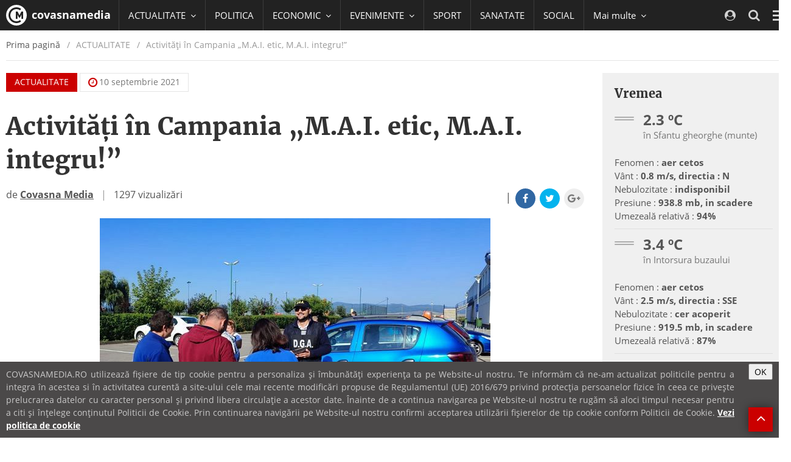

--- FILE ---
content_type: text/html; charset=utf-8
request_url: https://www.google.com/recaptcha/api2/aframe
body_size: 247
content:
<!DOCTYPE HTML><html><head><meta http-equiv="content-type" content="text/html; charset=UTF-8"></head><body><script nonce="EdwdphvsrTSOa5XcwDNqLg">/** Anti-fraud and anti-abuse applications only. See google.com/recaptcha */ try{var clients={'sodar':'https://pagead2.googlesyndication.com/pagead/sodar?'};window.addEventListener("message",function(a){try{if(a.source===window.parent){var b=JSON.parse(a.data);var c=clients[b['id']];if(c){var d=document.createElement('img');d.src=c+b['params']+'&rc='+(localStorage.getItem("rc::a")?sessionStorage.getItem("rc::b"):"");window.document.body.appendChild(d);sessionStorage.setItem("rc::e",parseInt(sessionStorage.getItem("rc::e")||0)+1);localStorage.setItem("rc::h",'1769626794877');}}}catch(b){}});window.parent.postMessage("_grecaptcha_ready", "*");}catch(b){}</script></body></html>

--- FILE ---
content_type: text/javascript;charset=utf-8
request_url: https://id.cxense.com/public/user/id?json=%7B%22identities%22%3A%5B%7B%22type%22%3A%22ckp%22%2C%22id%22%3A%22mkye3nh577yrghxr%22%7D%2C%7B%22type%22%3A%22lst%22%2C%22id%22%3A%2225zh70nj3kh8v1062kybeybjz8%22%7D%2C%7B%22type%22%3A%22cst%22%2C%22id%22%3A%2225zh70nj3kh8v1062kybeybjz8%22%7D%5D%7D&callback=cXJsonpCB1
body_size: 187
content:
/**/
cXJsonpCB1({"httpStatus":200,"response":{"userId":"cx:1zr8oiyova3cmlstjwymnvivf:as34b3nf8rbt","newUser":true}})

--- FILE ---
content_type: text/javascript;charset=utf-8
request_url: https://p1cluster.cxense.com/p1.js
body_size: 100
content:
cX.library.onP1('25zh70nj3kh8v1062kybeybjz8');
